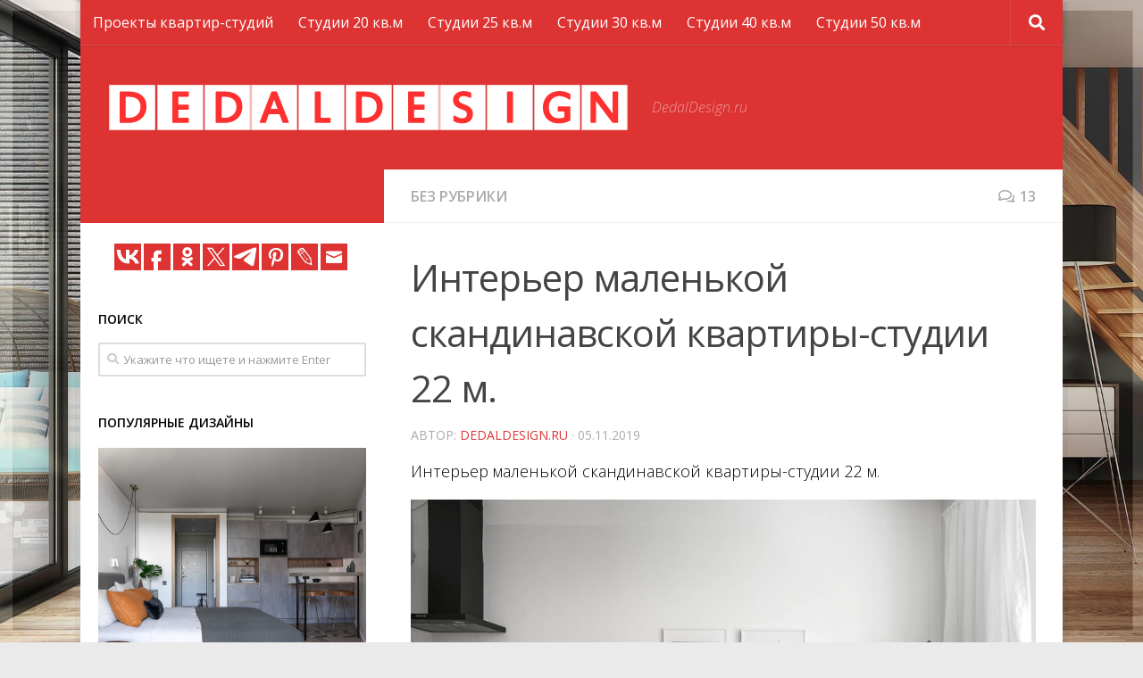

--- FILE ---
content_type: text/html; charset=UTF-8
request_url: https://dedaldesign.ru/interer-malenkoj-skandinavskoj-kvartiry-studii-22-m
body_size: 19919
content:
<!DOCTYPE html>
<html class="no-js" lang="ru-RU">
<head>
  <meta charset="UTF-8">
  <meta name="viewport" content="width=device-width, initial-scale=1.0">
  <link rel="profile" href="https://gmpg.org/xfn/11">
  <link rel="pingback" href="https://dedaldesign.ru/xmlrpc.php">
<script async src="https://pagead2.googlesyndication.com/pagead/js/adsbygoogle.js?client=ca-pub-6485007913245681"
     crossorigin="anonymous"></script>
  <title>Интерьер маленькой скандинавской квартиры-студии 22 м. | Маленькая квартира-студия. Дизайн интерьера</title>
<script>document.documentElement.className = document.documentElement.className.replace("no-js","js");</script>

<!-- All in One SEO Pack 2.6.1 by Michael Torbert of Semper Fi Web Designob_start_detected [-1,-1] -->
<link rel="canonical" href="https://dedaldesign.ru/interer-malenkoj-skandinavskoj-kvartiry-studii-22-m" />
<!-- /all in one seo pack -->
<link rel='dns-prefetch' href='//s.w.org' />
<link rel="alternate" type="application/rss+xml" title="Маленькая квартира-студия. Дизайн интерьера &raquo; Лента" href="https://dedaldesign.ru/feed" />
<link rel="alternate" type="application/rss+xml" title="Маленькая квартира-студия. Дизайн интерьера &raquo; Лента комментариев" href="https://dedaldesign.ru/comments/feed" />
<link id="hu-user-gfont" href="//fonts.googleapis.com/css?family=Open+Sans:400,400italic,300italic,300,600&subset=latin,cyrillic-ext" rel="stylesheet" type="text/css"><link rel="alternate" type="application/rss+xml" title="Маленькая квартира-студия. Дизайн интерьера &raquo; Лента комментариев к &laquo;Интерьер маленькой скандинавской квартиры-студии 22 м.&raquo;" href="https://dedaldesign.ru/interer-malenkoj-skandinavskoj-kvartiry-studii-22-m/feed" />
		<script type="text/javascript">
			window._wpemojiSettings = {"baseUrl":"https:\/\/s.w.org\/images\/core\/emoji\/11\/72x72\/","ext":".png","svgUrl":"https:\/\/s.w.org\/images\/core\/emoji\/11\/svg\/","svgExt":".svg","source":{"concatemoji":"https:\/\/dedaldesign.ru\/wp-includes\/js\/wp-emoji-release.min.js?ver=4.9.26"}};
			!function(e,a,t){var n,r,o,i=a.createElement("canvas"),p=i.getContext&&i.getContext("2d");function s(e,t){var a=String.fromCharCode;p.clearRect(0,0,i.width,i.height),p.fillText(a.apply(this,e),0,0);e=i.toDataURL();return p.clearRect(0,0,i.width,i.height),p.fillText(a.apply(this,t),0,0),e===i.toDataURL()}function c(e){var t=a.createElement("script");t.src=e,t.defer=t.type="text/javascript",a.getElementsByTagName("head")[0].appendChild(t)}for(o=Array("flag","emoji"),t.supports={everything:!0,everythingExceptFlag:!0},r=0;r<o.length;r++)t.supports[o[r]]=function(e){if(!p||!p.fillText)return!1;switch(p.textBaseline="top",p.font="600 32px Arial",e){case"flag":return s([55356,56826,55356,56819],[55356,56826,8203,55356,56819])?!1:!s([55356,57332,56128,56423,56128,56418,56128,56421,56128,56430,56128,56423,56128,56447],[55356,57332,8203,56128,56423,8203,56128,56418,8203,56128,56421,8203,56128,56430,8203,56128,56423,8203,56128,56447]);case"emoji":return!s([55358,56760,9792,65039],[55358,56760,8203,9792,65039])}return!1}(o[r]),t.supports.everything=t.supports.everything&&t.supports[o[r]],"flag"!==o[r]&&(t.supports.everythingExceptFlag=t.supports.everythingExceptFlag&&t.supports[o[r]]);t.supports.everythingExceptFlag=t.supports.everythingExceptFlag&&!t.supports.flag,t.DOMReady=!1,t.readyCallback=function(){t.DOMReady=!0},t.supports.everything||(n=function(){t.readyCallback()},a.addEventListener?(a.addEventListener("DOMContentLoaded",n,!1),e.addEventListener("load",n,!1)):(e.attachEvent("onload",n),a.attachEvent("onreadystatechange",function(){"complete"===a.readyState&&t.readyCallback()})),(n=t.source||{}).concatemoji?c(n.concatemoji):n.wpemoji&&n.twemoji&&(c(n.twemoji),c(n.wpemoji)))}(window,document,window._wpemojiSettings);
		</script>
		<style type="text/css">
img.wp-smiley,
img.emoji {
	display: inline !important;
	border: none !important;
	box-shadow: none !important;
	height: 1em !important;
	width: 1em !important;
	margin: 0 .07em !important;
	vertical-align: -0.1em !important;
	background: none !important;
	padding: 0 !important;
}
</style>
<link rel='stylesheet' id='hueman-main-style-css'  href='https://dedaldesign.ru/wp-content/themes/theme/assets/front/css/main.min.css?ver=3.4.0' type='text/css' media='all' />
<style id='hueman-main-style-inline-css' type='text/css'>
body { font-family:'Open Sans', Arial, sans-serif;font-size:1.00rem }@media only screen and (min-width: 720px) {
        .nav > li { font-size:1.00rem; }
      }.boxed #wrapper, .container-inner { max-width: 1100px; }@media only screen and (min-width: 720px) {
                .boxed .desktop-sticky {
                  width: 1100px;
                }
              }.sidebar .widget { padding-left: 20px; padding-right: 20px; padding-top: 20px; }::selection { background-color: #dd3333; }
::-moz-selection { background-color: #dd3333; }a,.themeform label .required,#flexslider-featured .flex-direction-nav .flex-next:hover,#flexslider-featured .flex-direction-nav .flex-prev:hover,.post-hover:hover .post-title a,.post-title a:hover,.sidebar.s1 .post-nav li a:hover i,.content .post-nav li a:hover i,.post-related a:hover,.sidebar.s1 .widget_rss ul li a,#footer .widget_rss ul li a,.sidebar.s1 .widget_calendar a,#footer .widget_calendar a,.sidebar.s1 .alx-tab .tab-item-category a,.sidebar.s1 .alx-posts .post-item-category a,.sidebar.s1 .alx-tab li:hover .tab-item-title a,.sidebar.s1 .alx-tab li:hover .tab-item-comment a,.sidebar.s1 .alx-posts li:hover .post-item-title a,#footer .alx-tab .tab-item-category a,#footer .alx-posts .post-item-category a,#footer .alx-tab li:hover .tab-item-title a,#footer .alx-tab li:hover .tab-item-comment a,#footer .alx-posts li:hover .post-item-title a,.comment-tabs li.active a,.comment-awaiting-moderation,.child-menu a:hover,.child-menu .current_page_item > a,.wp-pagenavi a{ color: #dd3333; }.themeform input[type="submit"],.themeform button[type="submit"],.sidebar.s1 .sidebar-top,.sidebar.s1 .sidebar-toggle,#flexslider-featured .flex-control-nav li a.flex-active,.post-tags a:hover,.sidebar.s1 .widget_calendar caption,#footer .widget_calendar caption,.author-bio .bio-avatar:after,.commentlist li.bypostauthor > .comment-body:after,.commentlist li.comment-author-admin > .comment-body:after{ background-color: #dd3333; }.post-format .format-container { border-color: #dd3333; }.sidebar.s1 .alx-tabs-nav li.active a,#footer .alx-tabs-nav li.active a,.comment-tabs li.active a,.wp-pagenavi a:hover,.wp-pagenavi a:active,.wp-pagenavi span.current{ border-bottom-color: #dd3333!important; }.sidebar.s2 .post-nav li a:hover i,
.sidebar.s2 .widget_rss ul li a,
.sidebar.s2 .widget_calendar a,
.sidebar.s2 .alx-tab .tab-item-category a,
.sidebar.s2 .alx-posts .post-item-category a,
.sidebar.s2 .alx-tab li:hover .tab-item-title a,
.sidebar.s2 .alx-tab li:hover .tab-item-comment a,
.sidebar.s2 .alx-posts li:hover .post-item-title a { color: #24201d; }
.sidebar.s2 .sidebar-top,.sidebar.s2 .sidebar-toggle,.post-comments,.jp-play-bar,.jp-volume-bar-value,.sidebar.s2 .widget_calendar caption{ background-color: #24201d; }.sidebar.s2 .alx-tabs-nav li.active a { border-bottom-color: #24201d; }
.post-comments span:before { border-right-color: #24201d; }
      .search-expand,
              #nav-topbar.nav-container { background-color: #dd3333}@media only screen and (min-width: 720px) {
                #nav-topbar .nav ul { background-color: #dd3333; }
              }.is-scrolled #header .nav-container.desktop-sticky,
              .is-scrolled #header .search-expand { background-color: #dd3333; background-color: rgba(221,51,51,0.90) }.is-scrolled .topbar-transparent #nav-topbar.desktop-sticky .nav ul { background-color: #dd3333; background-color: rgba(221,51,51,0.95) }#header { background-color: #dd3333; }
@media only screen and (min-width: 720px) {
  #nav-header .nav ul { background-color: #dd3333; }
}
        #header #nav-mobile { background-color: #dd3333; }.is-scrolled #header #nav-mobile { background-color: #dd3333; background-color: rgba(221,51,51,0.90) }#nav-header.nav-container, #main-header-search .search-expand { background-color: #dd3333; }
@media only screen and (min-width: 720px) {
  #nav-header .nav ul { background-color: #dd3333; }
}
        #footer-bottom { background-color: #24201d; }body {background: #eaeaea url(https://dedaldesign.ru/wp-content/uploads/2018/06/bg.jpg) no-repeat center center;background-attachment:fixed;background-size: cover;}

</style>
<link rel='stylesheet' id='hueman-font-awesome-css'  href='https://dedaldesign.ru/wp-content/themes/theme/assets/front/css/font-awesome.min.css?ver=3.4.0' type='text/css' media='all' />
<script type='text/javascript' src='https://dedaldesign.ru/wp-includes/js/jquery/jquery.js?ver=1.12.4'></script>
<script type='text/javascript' src='https://dedaldesign.ru/wp-includes/js/jquery/jquery-migrate.min.js?ver=1.4.1'></script>
<link rel='https://api.w.org/' href='https://dedaldesign.ru/wp-json/' />
<link rel="EditURI" type="application/rsd+xml" title="RSD" href="https://dedaldesign.ru/xmlrpc.php?rsd" />
<link rel="wlwmanifest" type="application/wlwmanifest+xml" href="https://dedaldesign.ru/wp-includes/wlwmanifest.xml" /> 
<link rel='prev' title='Дизайн интерьера квартиры-студии 34 кв.' href='https://dedaldesign.ru/dizajn-interera-kvartiry-studii-34-kv' />
<link rel='next' title='Квартира студия площадью 25,5 кв.' href='https://dedaldesign.ru/kvartira-studiya-ploshhadyu-255-kv' />
<meta name="generator" content="WordPress 4.9.26" />
<link rel='shortlink' href='https://dedaldesign.ru/?p=1900' />
<link rel="alternate" type="application/json+oembed" href="https://dedaldesign.ru/wp-json/oembed/1.0/embed?url=https%3A%2F%2Fdedaldesign.ru%2Finterer-malenkoj-skandinavskoj-kvartiry-studii-22-m" />
<link rel="alternate" type="text/xml+oembed" href="https://dedaldesign.ru/wp-json/oembed/1.0/embed?url=https%3A%2F%2Fdedaldesign.ru%2Finterer-malenkoj-skandinavskoj-kvartiry-studii-22-m&#038;format=xml" />
<style>img.zoomImg {
    display:inline !important;
}
</style>

<script>jQuery(document).ready(function ($) {
    disableClick($);
    setTimeout(function () {
        jQuery('div.flex-viewport').each(function (index) {
            jQuery(this).css('height', '');
        });
    }, 500);
});

function disableClick($) {
    if ('') {
        jQuery('.woocommerce-product-gallery__image').each(function (index) {
            jQuery(this).children().click(function () {
                return false;
            });
            jQuery(this).children().children().css("cursor", "default");
        });
    }
}
</script>
<!--[if lt IE 9]>
<script src="https://dedaldesign.ru/wp-content/themes/theme/assets/front/js/ie/html5shiv-printshiv.min.js"></script>
<script src="https://dedaldesign.ru/wp-content/themes/theme/assets/front/js/ie/selectivizr.js"></script>
<![endif]-->
<link rel="icon" href="https://dedaldesign.ru/wp-content/uploads/2018/06/cropped-favicon-32x32.png" sizes="32x32" />
<link rel="icon" href="https://dedaldesign.ru/wp-content/uploads/2018/06/cropped-favicon-192x192.png" sizes="192x192" />
<link rel="apple-touch-icon-precomposed" href="https://dedaldesign.ru/wp-content/uploads/2018/06/cropped-favicon-180x180.png" />
<meta name="msapplication-TileImage" content="https://dedaldesign.ru/wp-content/uploads/2018/06/cropped-favicon-270x270.png" />
		<style type="text/css" id="wp-custom-css">
			.entry img {
	display: block;
	margin: 10px auto;
}
.entry, .entry.excerpt, .commentlist .comment-body p {
	color: #000;	
	text-align: justify;
}
.page-title h1, .page-title h2, .page-title h4, h1, h2, h3, h4, h5, h6 {
	color:#000;
}
.widget > h3 {
	font-weight: 600;
}
.sidebar .sidebar-content, .sidebar .sidebar-toggle {
	background: #fff;
}
.col-2cr .main-inner {
  background: #fff;
}
.col-2cr .content {
	background: #fff;
}
#commentform {
  background: #24201d;
}
#footer-bottom #copyright, #footer-bottom #credit, #nav-topbar .nav li a {
	color: #fff;
	font-weight: 400;
}
#nav-footer .nav li a {
    color: #000;
}		</style>
	</head>

<body data-rsssl=1 class="post-template-default single single-post postid-1900 single-format-standard wp-custom-logo col-2cr boxed topbar-enabled header-desktop-sticky header-mobile-sticky chrome">
<!--LiveInternet counter--><script>
new Image().src = "https://counter.yadro.ru/hit?r"+
escape(document.referrer)+((typeof(screen)=="undefined")?"":
";s"+screen.width+"*"+screen.height+"*"+(screen.colorDepth?
screen.colorDepth:screen.pixelDepth))+";u"+escape(document.URL)+
";h"+escape(document.title.substring(0,150))+
";"+Math.random();</script><!--/LiveInternet-->
<div id="wrapper">

  
  <header id="header" class="main-menu-mobile-on one-mobile-menu main_menu header-ads-desktop  topbar-transparent no-header-img">
        <nav class="nav-container group mobile-menu mobile-sticky no-menu-assigned" id="nav-mobile" data-menu-id="header-1">
  <div class="mobile-title-logo-in-header">                  <p class="site-title"><a class="custom-logo-link" href="https://dedaldesign.ru/" rel="home" title="Маленькая квартира-студия. Дизайн интерьера | Главная страница"><img src="https://dedaldesign.ru/wp-content/uploads/2018/06/logo.png" alt="Маленькая квартира-студия. Дизайн интерьера"></a></p>
                </div>
        
                    <!-- <div class="ham__navbar-toggler collapsed" aria-expanded="false">
          <div class="ham__navbar-span-wrapper">
            <span class="ham-toggler-menu__span"></span>
          </div>
        </div> -->
        <div class="ham__navbar-toggler-two collapsed" title="Menu" aria-expanded="false">
          <div class="ham__navbar-span-wrapper">
            <span class="line line-1"></span>
            <span class="line line-2"></span>
            <span class="line line-3"></span>
          </div>
        </div>
            
      <div class="nav-text"></div>
      <div class="nav-wrap container">
                  <ul class="nav container-inner group mobile-search">
                            <li>
                  <form method="get" class="searchform themeform" action="https://dedaldesign.ru/">
	<div>
		<input type="text" class="search" name="s" onblur="if(this.value=='')this.value='Укажите что ищете и нажмите Enter';" onfocus="if(this.value=='Укажите что ищете и нажмите Enter')this.value='';" value="Укажите что ищете и нажмите Enter" />
	</div>
</form>                </li>
                      </ul>
                <ul id="menu-menu" class="nav container-inner group"><li id="menu-item-1825" class="menu-item menu-item-type-custom menu-item-object-custom menu-item-1825"><a href="/?s=%D0%BF%D1%80%D0%BE%D0%B5%D0%BA%D1%82">Проекты квартир-студий</a></li>
<li id="menu-item-2993" class="menu-item menu-item-type-custom menu-item-object-custom menu-item-2993"><a href="/?s=20+%D0%BA%D0%B2.%D0%BC">Студии 20 кв.м</a></li>
<li id="menu-item-1826" class="menu-item menu-item-type-custom menu-item-object-custom menu-item-1826"><a href="/?s=25+%D0%BA%D0%B2.%D0%BC">Студии 25 кв.м</a></li>
<li id="menu-item-1827" class="menu-item menu-item-type-custom menu-item-object-custom menu-item-1827"><a href="/?s=30+%D0%BA%D0%B2.%D0%BC">Студии 30 кв.м</a></li>
<li id="menu-item-1828" class="menu-item menu-item-type-custom menu-item-object-custom menu-item-1828"><a href="/?s=40+%D0%BA%D0%B2.%D0%BC">Студии 40 кв.м</a></li>
<li id="menu-item-1829" class="menu-item menu-item-type-custom menu-item-object-custom menu-item-1829"><a href="/?s=50+%D0%BA%D0%B2.%D0%BC">Студии 50 кв.м</a></li>
</ul>      </div>
</nav><!--/#nav-topbar-->  
        <nav class="nav-container group desktop-menu desktop-sticky " id="nav-topbar" data-menu-id="header-2">
    <div class="nav-text"></div>
  <div class="topbar-toggle-down">
    <i class="fas fa-angle-double-down" aria-hidden="true" data-toggle="down" title="Развернуть меню"></i>
    <i class="fas fa-angle-double-up" aria-hidden="true" data-toggle="up" title="Свернуть меню"></i>
  </div>
  <div class="nav-wrap container">
    <ul id="menu-menu-1" class="nav container-inner group"><li class="menu-item menu-item-type-custom menu-item-object-custom menu-item-1825"><a href="/?s=%D0%BF%D1%80%D0%BE%D0%B5%D0%BA%D1%82">Проекты квартир-студий</a></li>
<li class="menu-item menu-item-type-custom menu-item-object-custom menu-item-2993"><a href="/?s=20+%D0%BA%D0%B2.%D0%BC">Студии 20 кв.м</a></li>
<li class="menu-item menu-item-type-custom menu-item-object-custom menu-item-1826"><a href="/?s=25+%D0%BA%D0%B2.%D0%BC">Студии 25 кв.м</a></li>
<li class="menu-item menu-item-type-custom menu-item-object-custom menu-item-1827"><a href="/?s=30+%D0%BA%D0%B2.%D0%BC">Студии 30 кв.м</a></li>
<li class="menu-item menu-item-type-custom menu-item-object-custom menu-item-1828"><a href="/?s=40+%D0%BA%D0%B2.%D0%BC">Студии 40 кв.м</a></li>
<li class="menu-item menu-item-type-custom menu-item-object-custom menu-item-1829"><a href="/?s=50+%D0%BA%D0%B2.%D0%BC">Студии 50 кв.м</a></li>
</ul>  </div>
      <div id="topbar-header-search" class="container">
      <div class="container-inner">
        <div class="toggle-search"><i class="fas fa-search"></i></div>
        <div class="search-expand">
          <div class="search-expand-inner"><form method="get" class="searchform themeform" action="https://dedaldesign.ru/">
	<div>
		<input type="text" class="search" name="s" onblur="if(this.value=='')this.value='Укажите что ищете и нажмите Enter';" onfocus="if(this.value=='Укажите что ищете и нажмите Enter')this.value='';" value="Укажите что ищете и нажмите Enter" />
	</div>
</form></div>
        </div>
      </div><!--/.container-inner-->
    </div><!--/.container-->
  
</nav><!--/#nav-topbar-->  
  <div class="container group">
        <div class="container-inner">

                    <div class="group pad central-header-zone">
                  <div class="logo-tagline-group">
                                        <p class="site-title"><a class="custom-logo-link" href="https://dedaldesign.ru/" rel="home" title="Маленькая квартира-студия. Дизайн интерьера | Главная страница"><img src="https://dedaldesign.ru/wp-content/uploads/2018/06/logo.png" alt="Маленькая квартира-студия. Дизайн интерьера"></a></p>
                                                                <p class="site-description">DedalDesign.ru</p>
                                        </div>

                                        <div id="header-widgets">
                                                </div><!--/#header-ads-->
                                </div>
      
      
    </div><!--/.container-inner-->
      </div><!--/.container-->

</header><!--/#header-->
  
  <div class="container" id="page">
    <div class="container-inner">
            <div class="main">
        <div class="main-inner group">
          
              <section class="content">
              <div class="page-title pad group">
          	    		<ul class="meta-single group">
    			<li class="category"><a href="https://dedaldesign.ru/category/bez-rubriki" rel="category tag">Без рубрики</a></li>
    			    			<li class="comments"><a href="https://dedaldesign.ru/interer-malenkoj-skandinavskoj-kvartiry-studii-22-m#comments"><i class="far fa-comments"></i>13</a></li>
    			    		</ul>

    	
    </div><!--/.page-title-->
          <div class="pad group">
              <article class="post-1900 post type-post status-publish format-standard has-post-thumbnail hentry category-bez-rubriki">
    <div class="post-inner group">

      <h1 class="post-title entry-title">Интерьер маленькой скандинавской квартиры-студии 22 м.</h1>
<p class="post-byline">Автор:   <span class="vcard author">
     <span class="fn"><a href="https://dedaldesign.ru/author/adm" title="Записи DedalDesign.ru" rel="author">DedalDesign.ru</a></span>
   </span> &middot;
            <span class="published">05.11.2019</span>
     </p>
      
      <div class="clear"></div>

      <div class="entry themeform">
        <div class="entry-inner">
          <p>Интерьер маленькой скандинавской квартиры-студии 22 м.</p>
<p><img src="https://sun9-3.userapi.com/impf/c855432/v855432933/156a61/CA7USBZQy2E.jpg?size=850x567&#038;quality=96&#038;sign=5c06fd96658296276dd822f9000c978d&#038;c_uniq_tag=tn8asDkjDR6Cq-puqgjWNfwdGe7TeAg55bq6YNs6vrE&#038;type=album" alt="Интерьер маленькой скандинавской квартиры-студии 22 м."/></p>
<p><img src="https://sun9-49.userapi.com/impf/c855432/v855432933/156a6a/b8MhY1xM-2c.jpg?size=850x567&#038;quality=96&#038;sign=6f28e5f159266f56ecbacf74b718cc9f&#038;c_uniq_tag=_vrtDTq0CIxQOxtqHFxgSdyzdxNpYyzk-up-mIFgejw&#038;type=album" alt="Интерьер маленькой скандинавской квартиры-студии 22 м."/></p>
<p><img src="https://sun9-25.userapi.com/impf/c855432/v855432933/156a73/VujwcGdzmEM.jpg?size=850x567&#038;quality=96&#038;sign=eea38d154334723be66f24872dc7fef8&#038;c_uniq_tag=1WOgxnFUzcStKggcOjYrsnumo4aZwtyGnUShg0y91FQ&#038;type=album" alt="Интерьер маленькой скандинавской квартиры-студии 22 м."/></p>
<p><img src="https://sun9-60.userapi.com/impf/c855432/v855432933/156a7c/j-AJTl5NX2Q.jpg?size=850x566&#038;quality=96&#038;sign=3604ecdf960f8a405c2b532491421552&#038;c_uniq_tag=qB2PTWjMgfgjcdmFCMj5PyoftPYTf_lH_CjxI2YTP5Q&#038;type=album" alt="Интерьер маленькой скандинавской квартиры-студии 22 м."/></p>
<p><img src="https://sun9-27.userapi.com/impf/c855432/v855432933/156a85/5jFmtTTO9Ro.jpg?size=850x567&#038;quality=96&#038;sign=e0c7a94fe97c237d85b964a1091cb3bc&#038;c_uniq_tag=dsZ83WwSstHhVAufCo_EM-qRODv-jG5UkR-sjTuz0E8&#038;type=album" alt="Интерьер маленькой скандинавской квартиры-студии 22 м."/></p>
<p><img src="https://sun9-25.userapi.com/impf/c855432/v855432933/156a8e/BSyDUw4rQIs.jpg?size=900x661&#038;quality=96&#038;sign=9926184c45d14200774ffb3cb7046c71&#038;c_uniq_tag=sR08vcfN9i7ArvCO6sSINSb4yJbq4_uRBu3PSYFZrHI&#038;type=album" alt="Интерьер маленькой скандинавской квартиры-студии 22 м."/></p>
<p><img src="https://sun9-50.userapi.com/impf/c855432/v855432933/156a97/cj6TKBY7KIk.jpg?size=900x661&#038;quality=96&#038;sign=355ce12ad2a4c74eae487c6b156da89b&#038;c_uniq_tag=9fiyducYE39GrRJFw-36-0HR8vCxJQ9rGUxmlh9-9ZY&#038;type=album" alt="Интерьер маленькой скандинавской квартиры-студии 22 м."/></p>
<p><img src="https://sun9-34.userapi.com/impf/c855432/v855432933/156aa0/4aiyz_ila3o.jpg?size=900x661&#038;quality=96&#038;sign=5a7db23d1c69d9e100f268551252a30f&#038;c_uniq_tag=W4JynzmMyjL1vcPS1Tb_a8xhMAdgcH9y2XwZSeU-VhI&#038;type=album" alt="Интерьер маленькой скандинавской квартиры-студии 22 м."/></p>
<p><img src="https://sun9-16.userapi.com/impf/c855432/v855432933/156aa7/pt5GfUfcW_E.jpg?size=500x339&#038;quality=96&#038;sign=d7a61ebae354d06eb8dea5b2875634c4&#038;c_uniq_tag=ygkCi-YKyzUjNqvur_HY-9wiGnSIuBaqqHFA5YQdRiY&#038;type=album" alt="Интерьер маленькой скандинавской квартиры-студии 22 м."/></p>
          <nav class="pagination group">
                      </nav><!--/.pagination-->
        </div>

        
        <div class="clear"></div>
      </div><!--/.entry-->

    </div><!--/.post-inner-->
  </article><!--/.post-->

<div class="clear"></div>






<h4 class="heading">
	<i class="far fa-hand-point-right"></i>Читайте также:</h4>

<ul class="related-posts group">

		<li class="related post-hover">
		<article class="post-642 post type-post status-publish format-standard has-post-thumbnail hentry category-bez-rubriki">

			<div class="post-thumbnail">
				<a href="https://dedaldesign.ru/koncept-nebolshoj-studii-25-m" title="Концепт небольшой студии 25 м.">
					<!-- Featured Image From URL plugin --> <img src="https://pp.userapi.com/c629525/v629525306/36cb4/6SMNGK57an4.jpg" alt="" title="" style="toggleoff">																			</a>
									<a class="post-comments" href="https://dedaldesign.ru/koncept-nebolshoj-studii-25-m#comments"><span><i class="far fa-comments"></i>27</span></a>
							</div><!--/.post-thumbnail-->

			<div class="related-inner">

				<h4 class="post-title entry-title">
					<a href="https://dedaldesign.ru/koncept-nebolshoj-studii-25-m" rel="bookmark" title="Концепт небольшой студии 25 м.">Концепт небольшой студии 25 м.</a>
				</h4><!--/.post-title-->

				<div class="post-meta group">
					<p class="post-date">
  <time class="published updated" datetime="2016-02-28 16:55:22">28.02.2016</time>
</p>

				</div><!--/.post-meta-->

			</div><!--/.related-inner-->

		</article>
	</li><!--/.related-->
		<li class="related post-hover">
		<article class="post-3455 post type-post status-publish format-standard has-post-thumbnail hentry category-bez-rubriki">

			<div class="post-thumbnail">
				<a href="https://dedaldesign.ru/interer-studii-25-kv" title="Интерьер студии 25 кв.">
					<!-- Featured Image From URL plugin --> <img src="https://sun9-65.userapi.com/impg/Bg5hU1QTEHQWBFkJCnabW7dNBlyeX7QP8_WeaA/RLwnMVAu0GQ.jpg?size=1200x800&quality=96&sign=723d2cac9a3fd7af1adb382c6500a439&c_uniq_tag=ydzvap2DhMVOzuP_b_WKGK8kdn2njVRIHkh3F09STsY&type=album" alt="" title="" style="toggleoff">																			</a>
									<a class="post-comments" href="https://dedaldesign.ru/interer-studii-25-kv#comments"><span><i class="far fa-comments"></i>45</span></a>
							</div><!--/.post-thumbnail-->

			<div class="related-inner">

				<h4 class="post-title entry-title">
					<a href="https://dedaldesign.ru/interer-studii-25-kv" rel="bookmark" title="Интерьер студии 25 кв.">Интерьер студии 25 кв.</a>
				</h4><!--/.post-title-->

				<div class="post-meta group">
					<p class="post-date">
  <time class="published updated" datetime="2021-11-24 08:10:00">24.11.2021</time>
</p>

				</div><!--/.post-meta-->

			</div><!--/.related-inner-->

		</article>
	</li><!--/.related-->
		<li class="related post-hover">
		<article class="post-827 post type-post status-publish format-standard has-post-thumbnail hentry category-bez-rubriki">

			<div class="post-thumbnail">
				<a href="https://dedaldesign.ru/kvartira-pod-loft-38-m-v-moskve" title="Квартира под лофт 38 м в Москве.">
					<!-- Featured Image From URL plugin --> <img src="https://pp.userapi.com/c626328/v626328306/33d23/WzfbQReydTo.jpg" alt="" title="" style="toggleoff">																			</a>
									<a class="post-comments" href="https://dedaldesign.ru/kvartira-pod-loft-38-m-v-moskve#comments"><span><i class="far fa-comments"></i>9</span></a>
							</div><!--/.post-thumbnail-->

			<div class="related-inner">

				<h4 class="post-title entry-title">
					<a href="https://dedaldesign.ru/kvartira-pod-loft-38-m-v-moskve" rel="bookmark" title="Квартира под лофт 38 м в Москве.">Квартира под лофт 38 м в Москве.</a>
				</h4><!--/.post-title-->

				<div class="post-meta group">
					<p class="post-date">
  <time class="published updated" datetime="2016-10-11 16:40:33">11.10.2016</time>
</p>

				</div><!--/.post-meta-->

			</div><!--/.related-inner-->

		</article>
	</li><!--/.related-->
		
</ul><!--/.post-related-->



<section id="comments" class="themeform">

	
		<h3 class="heading">комментариев 13</h3>

		<ul class="comment-tabs group">
			<li class="active"><a href="#commentlist-container"><i class="far fa-comments"></i>Комментарии<span>13</span></a></li>
			<li><a href="#pinglist-container"><i class="fas fa-share"></i>Пингбэки<span>0</span></a></li>
		</ul>

				<div id="commentlist-container" class="comment-tab">

			<ol class="commentlist">
						<li class="comment even thread-even depth-1" id="comment-14420">
				<div id="div-comment-14420" class="comment-body">
				<div class="comment-author vcard">
			<img alt='' src='https://secure.gravatar.com/avatar/0af76b48585d1b0da834f5def65b1a2b?s=48&#038;d=identicon&#038;r=g' srcset='https://secure.gravatar.com/avatar/0af76b48585d1b0da834f5def65b1a2b?s=96&#038;d=identicon&#038;r=g 2x' class='avatar avatar-48 photo' height='48' width='48' />			<cite class="fn">Наталья </cite><span class="says">:</span>		</div>
		
		<div class="comment-meta commentmetadata"><a href="https://dedaldesign.ru/interer-malenkoj-skandinavskoj-kvartiry-studii-22-m#comment-14420">
			05.11.2019 в 11:52</a>		</div>

		<p>Антаресный вариант</p>

		<div class="reply"><a rel='nofollow' class='comment-reply-link' href='https://dedaldesign.ru/interer-malenkoj-skandinavskoj-kvartiry-studii-22-m?replytocom=14420#respond' onclick='return addComment.moveForm( "div-comment-14420", "14420", "respond", "1900" )' aria-label='Комментарий к записи Наталья '>Ответить</a></div>
				</div>
		</li><!-- #comment-## -->
		<li class="comment odd alt thread-odd thread-alt depth-1" id="comment-14421">
				<div id="div-comment-14421" class="comment-body">
				<div class="comment-author vcard">
			<img alt='' src='https://secure.gravatar.com/avatar/2a6a2f00fd6086c8e4a3efb4d43093ea?s=48&#038;d=identicon&#038;r=g' srcset='https://secure.gravatar.com/avatar/2a6a2f00fd6086c8e4a3efb4d43093ea?s=96&#038;d=identicon&#038;r=g 2x' class='avatar avatar-48 photo' height='48' width='48' />			<cite class="fn">Ольга </cite><span class="says">:</span>		</div>
		
		<div class="comment-meta commentmetadata"><a href="https://dedaldesign.ru/interer-malenkoj-skandinavskoj-kvartiry-studii-22-m#comment-14421">
			05.11.2019 в 13:26</a>		</div>

		<p>совсем нет мест хранения для одежды&#8230;</p>

		<div class="reply"><a rel='nofollow' class='comment-reply-link' href='https://dedaldesign.ru/interer-malenkoj-skandinavskoj-kvartiry-studii-22-m?replytocom=14421#respond' onclick='return addComment.moveForm( "div-comment-14421", "14421", "respond", "1900" )' aria-label='Комментарий к записи Ольга '>Ответить</a></div>
				</div>
		</li><!-- #comment-## -->
		<li class="comment even thread-even depth-1" id="comment-14422">
				<div id="div-comment-14422" class="comment-body">
				<div class="comment-author vcard">
			<img alt='' src='https://secure.gravatar.com/avatar/3df70260c91da701c522162b0eaa01ab?s=48&#038;d=identicon&#038;r=g' srcset='https://secure.gravatar.com/avatar/3df70260c91da701c522162b0eaa01ab?s=96&#038;d=identicon&#038;r=g 2x' class='avatar avatar-48 photo' height='48' width='48' />			<cite class="fn">Katia </cite><span class="says">:</span>		</div>
		
		<div class="comment-meta commentmetadata"><a href="https://dedaldesign.ru/interer-malenkoj-skandinavskoj-kvartiry-studii-22-m#comment-14422">
			05.11.2019 в 14:04</a>		</div>

		<p>Поставить шкаф вместо кровати и ок</p>

		<div class="reply"><a rel='nofollow' class='comment-reply-link' href='https://dedaldesign.ru/interer-malenkoj-skandinavskoj-kvartiry-studii-22-m?replytocom=14422#respond' onclick='return addComment.moveForm( "div-comment-14422", "14422", "respond", "1900" )' aria-label='Комментарий к записи Katia '>Ответить</a></div>
				</div>
		</li><!-- #comment-## -->
		<li class="comment odd alt thread-odd thread-alt depth-1" id="comment-14423">
				<div id="div-comment-14423" class="comment-body">
				<div class="comment-author vcard">
			<img alt='' src='https://secure.gravatar.com/avatar/c4fc752620e64e7db0e703a8d582f459?s=48&#038;d=identicon&#038;r=g' srcset='https://secure.gravatar.com/avatar/c4fc752620e64e7db0e703a8d582f459?s=96&#038;d=identicon&#038;r=g 2x' class='avatar avatar-48 photo' height='48' width='48' />			<cite class="fn">Лариса </cite><span class="says">:</span>		</div>
		
		<div class="comment-meta commentmetadata"><a href="https://dedaldesign.ru/interer-malenkoj-skandinavskoj-kvartiry-studii-22-m#comment-14423">
			05.11.2019 в 14:58</a>		</div>

		<p>Два места спальных есть -мест хранения нет. ..</p>

		<div class="reply"><a rel='nofollow' class='comment-reply-link' href='https://dedaldesign.ru/interer-malenkoj-skandinavskoj-kvartiry-studii-22-m?replytocom=14423#respond' onclick='return addComment.moveForm( "div-comment-14423", "14423", "respond", "1900" )' aria-label='Комментарий к записи Лариса '>Ответить</a></div>
				</div>
		</li><!-- #comment-## -->
		<li class="comment even thread-even depth-1 parent" id="comment-14424">
				<div id="div-comment-14424" class="comment-body">
				<div class="comment-author vcard">
			<img alt='' src='https://secure.gravatar.com/avatar/4c3d526d5db01c1b14f2024c56fde20f?s=48&#038;d=identicon&#038;r=g' srcset='https://secure.gravatar.com/avatar/4c3d526d5db01c1b14f2024c56fde20f?s=96&#038;d=identicon&#038;r=g 2x' class='avatar avatar-48 photo' height='48' width='48' />			<cite class="fn">Александра </cite><span class="says">:</span>		</div>
		
		<div class="comment-meta commentmetadata"><a href="https://dedaldesign.ru/interer-malenkoj-skandinavskoj-kvartiry-studii-22-m#comment-14424">
			05.11.2019 в 16:51</a>		</div>

		<p>А дверь возле окна-разве не шкаф?</p>

		<div class="reply"><a rel='nofollow' class='comment-reply-link' href='https://dedaldesign.ru/interer-malenkoj-skandinavskoj-kvartiry-studii-22-m?replytocom=14424#respond' onclick='return addComment.moveForm( "div-comment-14424", "14424", "respond", "1900" )' aria-label='Комментарий к записи Александра '>Ответить</a></div>
				</div>
		<ul class="children">
		<li class="comment odd alt depth-2" id="comment-14427">
				<div id="div-comment-14427" class="comment-body">
				<div class="comment-author vcard">
			<img alt='' src='https://secure.gravatar.com/avatar/69a2b7b09442531e9dbe369d5207b0b0?s=48&#038;d=identicon&#038;r=g' srcset='https://secure.gravatar.com/avatar/69a2b7b09442531e9dbe369d5207b0b0?s=96&#038;d=identicon&#038;r=g 2x' class='avatar avatar-48 photo' height='48' width='48' />			<cite class="fn">Марина </cite><span class="says">:</span>		</div>
		
		<div class="comment-meta commentmetadata"><a href="https://dedaldesign.ru/interer-malenkoj-skandinavskoj-kvartiry-studii-22-m#comment-14427">
			05.11.2019 в 17:46</a>		</div>

		<p>Александра, гардероб совсем маленький.</p>

		<div class="reply"><a rel='nofollow' class='comment-reply-link' href='https://dedaldesign.ru/interer-malenkoj-skandinavskoj-kvartiry-studii-22-m?replytocom=14427#respond' onclick='return addComment.moveForm( "div-comment-14427", "14427", "respond", "1900" )' aria-label='Комментарий к записи Марина '>Ответить</a></div>
				</div>
		</li><!-- #comment-## -->
</ul><!-- .children -->
</li><!-- #comment-## -->
		<li class="comment even thread-odd thread-alt depth-1" id="comment-14425">
				<div id="div-comment-14425" class="comment-body">
				<div class="comment-author vcard">
			<img alt='' src='https://secure.gravatar.com/avatar/fc18b30e4402e34ffebc570e1959db73?s=48&#038;d=identicon&#038;r=g' srcset='https://secure.gravatar.com/avatar/fc18b30e4402e34ffebc570e1959db73?s=96&#038;d=identicon&#038;r=g 2x' class='avatar avatar-48 photo' height='48' width='48' />			<cite class="fn">Мария </cite><span class="says">:</span>		</div>
		
		<div class="comment-meta commentmetadata"><a href="https://dedaldesign.ru/interer-malenkoj-skandinavskoj-kvartiry-studii-22-m#comment-14425">
			05.11.2019 в 16:55</a>		</div>

		<p>Я бы убрала лишние стенки/ колонну.</p>

		<div class="reply"><a rel='nofollow' class='comment-reply-link' href='https://dedaldesign.ru/interer-malenkoj-skandinavskoj-kvartiry-studii-22-m?replytocom=14425#respond' onclick='return addComment.moveForm( "div-comment-14425", "14425", "respond", "1900" )' aria-label='Комментарий к записи Мария '>Ответить</a></div>
				</div>
		</li><!-- #comment-## -->
		<li class="comment odd alt thread-even depth-1" id="comment-14426">
				<div id="div-comment-14426" class="comment-body">
				<div class="comment-author vcard">
			<img alt='' src='https://secure.gravatar.com/avatar/fc18b30e4402e34ffebc570e1959db73?s=48&#038;d=identicon&#038;r=g' srcset='https://secure.gravatar.com/avatar/fc18b30e4402e34ffebc570e1959db73?s=96&#038;d=identicon&#038;r=g 2x' class='avatar avatar-48 photo' height='48' width='48' />			<cite class="fn">Мария </cite><span class="says">:</span>		</div>
		
		<div class="comment-meta commentmetadata"><a href="https://dedaldesign.ru/interer-malenkoj-skandinavskoj-kvartiry-studii-22-m#comment-14426">
			05.11.2019 в 16:57</a>		</div>

		<p>И по- английски&#8230;это всё &#8211; таки не &#8220;спальня&#8221;, а &#8220;ванная&#8221; ))</p>

		<div class="reply"><a rel='nofollow' class='comment-reply-link' href='https://dedaldesign.ru/interer-malenkoj-skandinavskoj-kvartiry-studii-22-m?replytocom=14426#respond' onclick='return addComment.moveForm( "div-comment-14426", "14426", "respond", "1900" )' aria-label='Комментарий к записи Мария '>Ответить</a></div>
				</div>
		</li><!-- #comment-## -->
		<li class="comment even thread-odd thread-alt depth-1 parent" id="comment-14428">
				<div id="div-comment-14428" class="comment-body">
				<div class="comment-author vcard">
			<img alt='' src='https://secure.gravatar.com/avatar/1977859959291d30b7daa84dbfa65f85?s=48&#038;d=identicon&#038;r=g' srcset='https://secure.gravatar.com/avatar/1977859959291d30b7daa84dbfa65f85?s=96&#038;d=identicon&#038;r=g 2x' class='avatar avatar-48 photo' height='48' width='48' />			<cite class="fn">De </cite><span class="says">:</span>		</div>
		
		<div class="comment-meta commentmetadata"><a href="https://dedaldesign.ru/interer-malenkoj-skandinavskoj-kvartiry-studii-22-m#comment-14428">
			05.11.2019 в 18:03</a>		</div>

		<p>Что за мода пошла называть минималистическое убожество скандинавским стилем? Скандинавы икать скоро начнут, увидя это</p>

		<div class="reply"><a rel='nofollow' class='comment-reply-link' href='https://dedaldesign.ru/interer-malenkoj-skandinavskoj-kvartiry-studii-22-m?replytocom=14428#respond' onclick='return addComment.moveForm( "div-comment-14428", "14428", "respond", "1900" )' aria-label='Комментарий к записи De '>Ответить</a></div>
				</div>
		<ul class="children">
		<li class="comment odd alt depth-2 parent" id="comment-14429">
				<div id="div-comment-14429" class="comment-body">
				<div class="comment-author vcard">
			<img alt='' src='https://secure.gravatar.com/avatar/69a2b7b09442531e9dbe369d5207b0b0?s=48&#038;d=identicon&#038;r=g' srcset='https://secure.gravatar.com/avatar/69a2b7b09442531e9dbe369d5207b0b0?s=96&#038;d=identicon&#038;r=g 2x' class='avatar avatar-48 photo' height='48' width='48' />			<cite class="fn">Марина </cite><span class="says">:</span>		</div>
		
		<div class="comment-meta commentmetadata"><a href="https://dedaldesign.ru/interer-malenkoj-skandinavskoj-kvartiry-studii-22-m#comment-14429">
			05.11.2019 в 18:13</a>		</div>

		<p>De, судя по плану, квартира как раз в Швеции.</p>

		<div class="reply"><a rel='nofollow' class='comment-reply-link' href='https://dedaldesign.ru/interer-malenkoj-skandinavskoj-kvartiry-studii-22-m?replytocom=14429#respond' onclick='return addComment.moveForm( "div-comment-14429", "14429", "respond", "1900" )' aria-label='Комментарий к записи Марина '>Ответить</a></div>
				</div>
		<ul class="children">
		<li class="comment even depth-3" id="comment-14430">
				<div id="div-comment-14430" class="comment-body">
				<div class="comment-author vcard">
			<img alt='' src='https://secure.gravatar.com/avatar/1977859959291d30b7daa84dbfa65f85?s=48&#038;d=identicon&#038;r=g' srcset='https://secure.gravatar.com/avatar/1977859959291d30b7daa84dbfa65f85?s=96&#038;d=identicon&#038;r=g 2x' class='avatar avatar-48 photo' height='48' width='48' />			<cite class="fn">De </cite><span class="says">:</span>		</div>
		
		<div class="comment-meta commentmetadata"><a href="https://dedaldesign.ru/interer-malenkoj-skandinavskoj-kvartiry-studii-22-m#comment-14430">
			05.11.2019 в 18:16</a>		</div>

		<p>Марина, вроде да, план шведский, но вот дом напротив на шведский  не тянет)хотя на окраинах городов бывают в Европе иногда такие , да</p>

		<div class="reply"><a rel='nofollow' class='comment-reply-link' href='https://dedaldesign.ru/interer-malenkoj-skandinavskoj-kvartiry-studii-22-m?replytocom=14430#respond' onclick='return addComment.moveForm( "div-comment-14430", "14430", "respond", "1900" )' aria-label='Комментарий к записи De '>Ответить</a></div>
				</div>
		</li><!-- #comment-## -->
</ul><!-- .children -->
</li><!-- #comment-## -->
</ul><!-- .children -->
</li><!-- #comment-## -->
		<li class="comment odd alt thread-even depth-1 parent" id="comment-14431">
				<div id="div-comment-14431" class="comment-body">
				<div class="comment-author vcard">
			<img alt='' src='https://secure.gravatar.com/avatar/4676de81cadc1f74b0baf590e598ca1e?s=48&#038;d=identicon&#038;r=g' srcset='https://secure.gravatar.com/avatar/4676de81cadc1f74b0baf590e598ca1e?s=96&#038;d=identicon&#038;r=g 2x' class='avatar avatar-48 photo' height='48' width='48' />			<cite class="fn">Ирина </cite><span class="says">:</span>		</div>
		
		<div class="comment-meta commentmetadata"><a href="https://dedaldesign.ru/interer-malenkoj-skandinavskoj-kvartiry-studii-22-m#comment-14431">
			06.11.2019 в 06:50</a>		</div>

		<p>за окном Скандинавия 👏</p>

		<div class="reply"><a rel='nofollow' class='comment-reply-link' href='https://dedaldesign.ru/interer-malenkoj-skandinavskoj-kvartiry-studii-22-m?replytocom=14431#respond' onclick='return addComment.moveForm( "div-comment-14431", "14431", "respond", "1900" )' aria-label='Комментарий к записи Ирина '>Ответить</a></div>
				</div>
		<ul class="children">
		<li class="comment even depth-2" id="comment-14432">
				<div id="div-comment-14432" class="comment-body">
				<div class="comment-author vcard">
			<img alt='' src='https://secure.gravatar.com/avatar/1977859959291d30b7daa84dbfa65f85?s=48&#038;d=identicon&#038;r=g' srcset='https://secure.gravatar.com/avatar/1977859959291d30b7daa84dbfa65f85?s=96&#038;d=identicon&#038;r=g 2x' class='avatar avatar-48 photo' height='48' width='48' />			<cite class="fn">De </cite><span class="says">:</span>		</div>
		
		<div class="comment-meta commentmetadata"><a href="https://dedaldesign.ru/interer-malenkoj-skandinavskoj-kvartiry-studii-22-m#comment-14432">
			06.11.2019 в 18:23</a>		</div>

		<p>Ирина, а Вы, простите, по каким критериям такой вывод сделали?)</p>

		<div class="reply"><a rel='nofollow' class='comment-reply-link' href='https://dedaldesign.ru/interer-malenkoj-skandinavskoj-kvartiry-studii-22-m?replytocom=14432#respond' onclick='return addComment.moveForm( "div-comment-14432", "14432", "respond", "1900" )' aria-label='Комментарий к записи De '>Ответить</a></div>
				</div>
		</li><!-- #comment-## -->
</ul><!-- .children -->
</li><!-- #comment-## -->
			</ol><!--/.commentlist-->

			
		</div>
		
		
	
		<div id="respond" class="comment-respond">
		<h3 id="reply-title" class="comment-reply-title">Добавить комментарий <small><a rel="nofollow" id="cancel-comment-reply-link" href="/interer-malenkoj-skandinavskoj-kvartiry-studii-22-m#respond" style="display:none;">Отменить ответ</a></small></h3>			<form action="https://dedaldesign.ru/wp-comments-post.php" method="post" id="commentform" class="comment-form">
				<p class="comment-notes"><span id="email-notes">Ваш e-mail не будет опубликован.</span> Обязательные поля помечены <span class="required">*</span></p><p class="comment-form-comment"><label for="comment">Комментарий</label> <textarea id="comment" name="comment" cols="45" rows="8" maxlength="65525" required="required"></textarea></p><p class="comment-form-author"><label for="author">Имя <span class="required">*</span></label> <input id="author" name="author" type="text" value="" size="30" maxlength="245" required='required' /></p>
<p class="comment-form-email"><label for="email">E-mail <span class="required">*</span></label> <input id="email" name="email" type="text" value="" size="30" maxlength="100" aria-describedby="email-notes" required='required' /></p>
<p class="comment-form-url"><label for="url">Сайт</label> <input id="url" name="url" type="text" value="" size="30" maxlength="200" /></p>
<p class="form-submit"><input name="submit" type="submit" id="submit" class="submit" value="Отправить комментарий" /> <input type='hidden' name='comment_post_ID' value='1900' id='comment_post_ID' />
<input type='hidden' name='comment_parent' id='comment_parent' value='0' />
</p>
<!-- Anti-spam plugin v.5.2 wordpress.org/plugins/anti-spam/ -->
		<p class="antispam-group antispam-group-q" style="clear: both;">
			<label>Current ye@r <span class="required">*</span></label>
			<input type="hidden" name="antspm-a" class="antispam-control antispam-control-a" value="2026" />
			<input type="text" name="antspm-q" class="antispam-control antispam-control-q" value="5.2" autocomplete="off" />
		</p>
		<p class="antispam-group antispam-group-e" style="display: none;">
			<label>Leave this field empty</label>
			<input type="text" name="antspm-e-email-url-website" class="antispam-control antispam-control-e" value="" autocomplete="off" />
		</p>
			</form>
			</div><!-- #respond -->
	
</section><!--/#comments-->          </div><!--/.pad-->
        </section><!--/.content-->
          

	<div class="sidebar s1 collapsed" data-position="left" data-layout="col-2cr" data-sb-id="s1">

		<a class="sidebar-toggle" title="Развернуть боковое меню"><i class="fas icon-sidebar-toggle"></i></a>

		<div class="sidebar-content">

			  			<div class="sidebar-top group">
                                          <p>&nbsp;</p>                        
            			</div>
			
			
			
			<div id="custom_html-2" class="widget_text widget widget_custom_html"><div class="textwidget custom-html-widget">
<script type="text/javascript">(function(w,doc) {
if (!w.__utlWdgt ) {
    w.__utlWdgt = true;
    var d = doc, s = d.createElement('script'), g = 'getElementsByTagName';
    s.type = 'text/javascript'; s.charset='UTF-8'; s.async = true;
    s.src = ('https:' == w.location.protocol ? 'https' : 'http')  + '://w.uptolike.com/widgets/v1/uptolike.js';
    var h=d[g]('body')[0];
    h.appendChild(s);
}})(window,document);
</script>
<div style="text-align:center;" data-lang="ru" data-url="https://dedaldesign.ru/interer-malenkoj-skandinavskoj-kvartiry-studii-22-m" data-mobile-view="false" data-share-size="30" data-like-text-enable="false" data-background-alpha="0.0" data-pid="cmsdedaldesignru" data-mode="share" data-background-color="#ffffff" data-share-shape="rectangle" data-share-counter-size="12" data-icon-color="#ffffff" data-mobile-sn-ids="fb.vk.tw.ok.wh.vb.tm." data-text-color="#000000" data-buttons-color="#dd3333" data-counter-background-color="#ffffff" data-share-counter-type="disable" data-orientation="horizontal" data-following-enable="false" data-sn-ids="vk.fb.ok.tw.tm.ps.gp.lj.em." data-preview-mobile="false" data-selection-enable="false" data-exclude-show-more="true" data-share-style="0" data-counter-background-alpha="1.0" data-top-button="false" class="uptolike-buttons" ></div>
</div></div><div id="search-2" class="widget widget_search"><h3 class="widget-title">Поиск</h3><form method="get" class="searchform themeform" action="https://dedaldesign.ru/">
	<div>
		<input type="text" class="search" name="s" onblur="if(this.value=='')this.value='Укажите что ищете и нажмите Enter';" onfocus="if(this.value=='Укажите что ищете и нажмите Enter')this.value='';" value="Укажите что ищете и нажмите Enter" />
	</div>
</form></div><div id="alxposts-2" class="widget widget_hu_posts">
<h3 class="widget-title">Популярные дизайны</h3>
	
	<ul class="alx-posts group thumbs-enabled">
				<li>

						<div class="post-item-thumbnail">
				<a href="https://dedaldesign.ru/kvartira-28-m-nestandartnoj-formy-v-sankt-peterburge" title="Квартира 28 м нестандартной формы в Санкт-Петербурге.">
					<!-- Featured Image From URL plugin --> <img src="https://sun9-27.userapi.com/impf/c844618/v844618514/1aace6/SNiPgs4-THU.jpg?size=880x846&quality=96&sign=5cce9177cc3c4484b39d12074027eb39&c_uniq_tag=J_R-vrE5xUV5hKlR-b1JKoEae1OsCyBnLfQti6H7frY&type=album" alt="" title="" style="toggleoff">																			</a>
			</div>
			
			<div class="post-item-inner group">
								<p class="post-item-title"><a href="https://dedaldesign.ru/kvartira-28-m-nestandartnoj-formy-v-sankt-peterburge" rel="bookmark" title="Квартира 28 м нестандартной формы в Санкт-Петербурге.">Квартира 28 м нестандартной формы в Санкт-Петербурге.</a></p>
				<p class="post-item-date">15 Фев, 2019</p>			</div>

		</li>
				<li>

						<div class="post-item-thumbnail">
				<a href="https://dedaldesign.ru/interer-studii-27-m-tipovoj-pryamougolnoj-planirovki-s-zonirovaniem-stellazhom" title="Интерьер студии 27 м типовой прямоугольной планировки с зонированием стеллажом.">
					<!-- Featured Image From URL plugin --> <img src="https://pp.userapi.com/c620919/v620919306/1c077/6qvSgJHtGa4.jpg" alt="" title="" style="toggleoff">																			</a>
			</div>
			
			<div class="post-item-inner group">
								<p class="post-item-title"><a href="https://dedaldesign.ru/interer-studii-27-m-tipovoj-pryamougolnoj-planirovki-s-zonirovaniem-stellazhom" rel="bookmark" title="Интерьер студии 27 м типовой прямоугольной планировки с зонированием стеллажом.">Интерьер студии 27 м типовой прямоугольной планировки с зонированием стеллажом.</a></p>
				<p class="post-item-date">30 Сен, 2014</p>			</div>

		</li>
				<li>

						<div class="post-item-thumbnail">
				<a href="https://dedaldesign.ru/a-teper-chto-poluchilos-po-proektu-studii-30-m-iz-predydushhej-novosti-httpvk" title="А теперь что получилось по проекту студии 30 м из предыдущей новости &#8211; http://vk.">
					<!-- Featured Image From URL plugin --> <img src="https://pp.userapi.com/c623825/v623825306/594c1/VoLxwYLU7Tg.jpg" alt="" title="" style="toggleoff">																			</a>
			</div>
			
			<div class="post-item-inner group">
								<p class="post-item-title"><a href="https://dedaldesign.ru/a-teper-chto-poluchilos-po-proektu-studii-30-m-iz-predydushhej-novosti-httpvk" rel="bookmark" title="А теперь что получилось по проекту студии 30 м из предыдущей новости &#8211; http://vk.">А теперь что получилось по проекту студии 30 м из предыдущей новости &#8211; http://vk.</a></p>
				<p class="post-item-date">28 Сен, 2015</p>			</div>

		</li>
				<li>

						<div class="post-item-thumbnail">
				<a href="https://dedaldesign.ru/proekt-studii-42-m-iz-odnokomnatnoj-kvartiry" title="Проект студии 42 м из однокомнатной квартиры.">
					<!-- Featured Image From URL plugin --> <img src="https://pp.userapi.com/c639826/v639826306/325d/3O7hD3QxUiU.jpg" alt="" title="" style="toggleoff">																			</a>
			</div>
			
			<div class="post-item-inner group">
								<p class="post-item-title"><a href="https://dedaldesign.ru/proekt-studii-42-m-iz-odnokomnatnoj-kvartiry" rel="bookmark" title="Проект студии 42 м из однокомнатной квартиры.">Проект студии 42 м из однокомнатной квартиры.</a></p>
				<p class="post-item-date">25 Янв, 2017</p>			</div>

		</li>
				<li>

						<div class="post-item-thumbnail">
				<a href="https://dedaldesign.ru/interer-skandinavskoj-kvartiry-studiya-28-kv" title="Интерьер скандинавской квартиры-студия 28 кв.">
					<!-- Featured Image From URL plugin --> <img src="https://sun9-3.userapi.com/impg/lNy7o3zvwQdUkmh6J_-RWFOikCz16s1m2ycWvA/5mSxAJCf7QM.jpg?size=1024x768&quality=96&sign=411d059882c56ae55298a62c30b51673&c_uniq_tag=s_k5Epg2RlswDattikx06fjLuyoBrFzWUQjFPFT4Xi0&type=album" alt="" title="" style="toggleoff">																			</a>
			</div>
			
			<div class="post-item-inner group">
								<p class="post-item-title"><a href="https://dedaldesign.ru/interer-skandinavskoj-kvartiry-studiya-28-kv" rel="bookmark" title="Интерьер скандинавской квартиры-студия 28 кв.">Интерьер скандинавской квартиры-студия 28 кв.</a></p>
				<p class="post-item-date">14 Мар, 2021</p>			</div>

		</li>
					</ul><!--/.alx-posts-->

</div>
<div id="alxtabs-2" class="widget widget_hu_tabs">
<h3 class="widget-title">Новые решения</h3>
	<div class="alx-tabs-container">


		
						
			<ul id="tab-recent-2" class="alx-tab group thumbs-enabled">
								<li>

										<div class="tab-item-thumbnail">
						<a href="https://dedaldesign.ru/malenkaya-studiya-168-m2-v-sankt-peterburge" title="Маленькая студия 16,8 м2 в Санкт-Петербурге.">
							<!-- Featured Image From URL plugin --> <img src="https://sun1-21.userapi.com/impg/aL-lzPEzaMO9EDXYboJyVuHw2m8HyRqbINpUhA/1A1GXSDDPnM.jpg?size=2560x1707&quality=95&sign=8a7d0b3f75cd466b29cb6fbd29962ee0&c_uniq_tag=laFLUIyXH20gaLYFB4rRAZMJvE5FzRJ3XcBBFpcw5do&type=album" alt="" title="" style="toggleoff">																											</a>
					</div>
					
					<div class="tab-item-inner group">
												<p class="tab-item-title"><a href="https://dedaldesign.ru/malenkaya-studiya-168-m2-v-sankt-peterburge" rel="bookmark" title="Маленькая студия 16,8 м2 в Санкт-Петербурге.">Маленькая студия 16,8 м2 в Санкт-Петербурге.</a></p>
						<p class="tab-item-date">13 Окт, 2022</p>					</div>

				</li>
								<li>

										<div class="tab-item-thumbnail">
						<a href="https://dedaldesign.ru/proekt-kvartiry-studii-40-kv-2" title="Проект квартиры-студии 40 кв.">
							<!-- Featured Image From URL plugin --> <img src="https://sun1-99.userapi.com/impg/a4LLq1sZq1jevX_cw8os4DJKmb7wX8u0kZsjsQ/ix8eJpQH96A.jpg?size=1400x1021&quality=95&sign=9157d56f865c33e24c14ccc254de6e2a&c_uniq_tag=ayxppZTwUM_W9aV1ctk1MwPhOt9XkjvW19OAhK8S28w&type=album" alt="" title="" style="toggleoff">																											</a>
					</div>
					
					<div class="tab-item-inner group">
												<p class="tab-item-title"><a href="https://dedaldesign.ru/proekt-kvartiry-studii-40-kv-2" rel="bookmark" title="Проект квартиры-студии 40 кв.">Проект квартиры-студии 40 кв.</a></p>
						<p class="tab-item-date">12 Окт, 2022</p>					</div>

				</li>
								<li>

										<div class="tab-item-thumbnail">
						<a href="https://dedaldesign.ru/proekt-i-realizacziya" title="Проект и реализация.">
							<!-- Featured Image From URL plugin --> <img src="https://sun1-57.userapi.com/impg/5obl3OaG9DJDTTzLSRmt6l_Y8GO0LaWt93n6ow/UzS6nvATjp0.jpg?size=1200x800&quality=95&sign=ef98b648c118d951e68596104db5f337&c_uniq_tag=3_OHC_aII0z6rGlNSCC0Gh6SNnW9eh0YjWDZjerG_Ao&type=album" alt="" title="" style="toggleoff">																											</a>
					</div>
					
					<div class="tab-item-inner group">
												<p class="tab-item-title"><a href="https://dedaldesign.ru/proekt-i-realizacziya" rel="bookmark" title="Проект и реализация.">Проект и реализация.</a></p>
						<p class="tab-item-date">11 Окт, 2022</p>					</div>

				</li>
								<li>

										<div class="tab-item-thumbnail">
						<a href="https://dedaldesign.ru/proekt-pryamougolnoj-kvartiry-studii-30-kv" title="Проект прямоугольной квартиры-студии 30 кв.">
							<!-- Featured Image From URL plugin --> <img src="https://sun9-68.userapi.com/impg/Lcn64rwj75YYGJR_zhYcz10lVt4N2cDGhkVBRQ/QmgdS2WrMJE.jpg?size=2000x1170&quality=95&sign=a7bdab3ddd99e3f4586f0309943c30db&c_uniq_tag=TisuoHkjc8aaT2mqkGL148qmCJopTbANX3i49xAs9R4&type=album" alt="" title="" style="toggleoff">																											</a>
					</div>
					
					<div class="tab-item-inner group">
												<p class="tab-item-title"><a href="https://dedaldesign.ru/proekt-pryamougolnoj-kvartiry-studii-30-kv" rel="bookmark" title="Проект прямоугольной квартиры-студии 30 кв.">Проект прямоугольной квартиры-студии 30 кв.</a></p>
						<p class="tab-item-date">10 Окт, 2022</p>					</div>

				</li>
								<li>

										<div class="tab-item-thumbnail">
						<a href="https://dedaldesign.ru/yarkij-proekt-malenkoj-dvuhurovnevoj-studii-19-kv" title="Яркий проект маленькой двухуровневой студии 19 кв.">
							<!-- Featured Image From URL plugin --> <img src="https://sun9-85.userapi.com/impg/hwEspm0cqAe-CF5NQkSKiU1SAha-I9e5uR3VGQ/6OwBaS0n4l0.jpg?size=1130x1280&quality=95&sign=34f1b8089879d5409a9b954476409d79&c_uniq_tag=iwrRdXuyqtilqj86ed6f_CYlynSvVbN9zWVLxl7I4lk&type=album" alt="" title="" style="toggleoff">																											</a>
					</div>
					
					<div class="tab-item-inner group">
												<p class="tab-item-title"><a href="https://dedaldesign.ru/yarkij-proekt-malenkoj-dvuhurovnevoj-studii-19-kv" rel="bookmark" title="Яркий проект маленькой двухуровневой студии 19 кв.">Яркий проект маленькой двухуровневой студии 19 кв.</a></p>
						<p class="tab-item-date">9 Окт, 2022</p>					</div>

				</li>
											</ul><!--/.alx-tab-->

		

		

		
			</div>

</div>
<div id="archives-2" class="widget widget_archive"><h3 class="widget-title">Архивы</h3>		<label class="screen-reader-text" for="archives-dropdown-2">Архивы</label>
		<select id="archives-dropdown-2" name="archive-dropdown" onchange='document.location.href=this.options[this.selectedIndex].value;'>
			
			<option value="">Выберите месяц</option>
				<option value='https://dedaldesign.ru/2022/10'> Октябрь 2022 &nbsp;(13)</option>
	<option value='https://dedaldesign.ru/2022/09'> Сентябрь 2022 &nbsp;(31)</option>
	<option value='https://dedaldesign.ru/2022/08'> Август 2022 &nbsp;(32)</option>
	<option value='https://dedaldesign.ru/2022/07'> Июль 2022 &nbsp;(30)</option>
	<option value='https://dedaldesign.ru/2022/06'> Июнь 2022 &nbsp;(30)</option>
	<option value='https://dedaldesign.ru/2022/05'> Май 2022 &nbsp;(31)</option>
	<option value='https://dedaldesign.ru/2022/04'> Апрель 2022 &nbsp;(33)</option>
	<option value='https://dedaldesign.ru/2022/03'> Март 2022 &nbsp;(31)</option>
	<option value='https://dedaldesign.ru/2022/02'> Февраль 2022 &nbsp;(28)</option>
	<option value='https://dedaldesign.ru/2022/01'> Январь 2022 &nbsp;(31)</option>
	<option value='https://dedaldesign.ru/2021/12'> Декабрь 2021 &nbsp;(34)</option>
	<option value='https://dedaldesign.ru/2021/11'> Ноябрь 2021 &nbsp;(30)</option>
	<option value='https://dedaldesign.ru/2021/10'> Октябрь 2021 &nbsp;(31)</option>
	<option value='https://dedaldesign.ru/2021/09'> Сентябрь 2021 &nbsp;(32)</option>
	<option value='https://dedaldesign.ru/2021/08'> Август 2021 &nbsp;(31)</option>
	<option value='https://dedaldesign.ru/2021/07'> Июль 2021 &nbsp;(30)</option>
	<option value='https://dedaldesign.ru/2021/06'> Июнь 2021 &nbsp;(30)</option>
	<option value='https://dedaldesign.ru/2021/05'> Май 2021 &nbsp;(30)</option>
	<option value='https://dedaldesign.ru/2021/04'> Апрель 2021 &nbsp;(30)</option>
	<option value='https://dedaldesign.ru/2021/03'> Март 2021 &nbsp;(31)</option>
	<option value='https://dedaldesign.ru/2021/02'> Февраль 2021 &nbsp;(28)</option>
	<option value='https://dedaldesign.ru/2021/01'> Январь 2021 &nbsp;(31)</option>
	<option value='https://dedaldesign.ru/2020/12'> Декабрь 2020 &nbsp;(30)</option>
	<option value='https://dedaldesign.ru/2020/11'> Ноябрь 2020 &nbsp;(32)</option>
	<option value='https://dedaldesign.ru/2020/10'> Октябрь 2020 &nbsp;(33)</option>
	<option value='https://dedaldesign.ru/2020/09'> Сентябрь 2020 &nbsp;(32)</option>
	<option value='https://dedaldesign.ru/2020/08'> Август 2020 &nbsp;(32)</option>
	<option value='https://dedaldesign.ru/2020/07'> Июль 2020 &nbsp;(35)</option>
	<option value='https://dedaldesign.ru/2020/06'> Июнь 2020 &nbsp;(31)</option>
	<option value='https://dedaldesign.ru/2020/05'> Май 2020 &nbsp;(31)</option>
	<option value='https://dedaldesign.ru/2020/04'> Апрель 2020 &nbsp;(30)</option>
	<option value='https://dedaldesign.ru/2020/03'> Март 2020 &nbsp;(32)</option>
	<option value='https://dedaldesign.ru/2020/02'> Февраль 2020 &nbsp;(30)</option>
	<option value='https://dedaldesign.ru/2020/01'> Январь 2020 &nbsp;(34)</option>
	<option value='https://dedaldesign.ru/2019/12'> Декабрь 2019 &nbsp;(34)</option>
	<option value='https://dedaldesign.ru/2019/11'> Ноябрь 2019 &nbsp;(32)</option>
	<option value='https://dedaldesign.ru/2019/10'> Октябрь 2019 &nbsp;(34)</option>
	<option value='https://dedaldesign.ru/2019/09'> Сентябрь 2019 &nbsp;(30)</option>
	<option value='https://dedaldesign.ru/2019/08'> Август 2019 &nbsp;(32)</option>
	<option value='https://dedaldesign.ru/2019/07'> Июль 2019 &nbsp;(33)</option>
	<option value='https://dedaldesign.ru/2019/06'> Июнь 2019 &nbsp;(33)</option>
	<option value='https://dedaldesign.ru/2019/05'> Май 2019 &nbsp;(33)</option>
	<option value='https://dedaldesign.ru/2019/04'> Апрель 2019 &nbsp;(38)</option>
	<option value='https://dedaldesign.ru/2019/03'> Март 2019 &nbsp;(32)</option>
	<option value='https://dedaldesign.ru/2019/02'> Февраль 2019 &nbsp;(27)</option>
	<option value='https://dedaldesign.ru/2019/01'> Январь 2019 &nbsp;(21)</option>
	<option value='https://dedaldesign.ru/2018/12'> Декабрь 2018 &nbsp;(29)</option>
	<option value='https://dedaldesign.ru/2018/11'> Ноябрь 2018 &nbsp;(28)</option>
	<option value='https://dedaldesign.ru/2018/10'> Октябрь 2018 &nbsp;(28)</option>
	<option value='https://dedaldesign.ru/2018/09'> Сентябрь 2018 &nbsp;(27)</option>
	<option value='https://dedaldesign.ru/2018/08'> Август 2018 &nbsp;(28)</option>
	<option value='https://dedaldesign.ru/2018/07'> Июль 2018 &nbsp;(27)</option>
	<option value='https://dedaldesign.ru/2018/06'> Июнь 2018 &nbsp;(26)</option>
	<option value='https://dedaldesign.ru/2018/05'> Май 2018 &nbsp;(27)</option>
	<option value='https://dedaldesign.ru/2018/04'> Апрель 2018 &nbsp;(22)</option>
	<option value='https://dedaldesign.ru/2018/03'> Март 2018 &nbsp;(21)</option>
	<option value='https://dedaldesign.ru/2018/02'> Февраль 2018 &nbsp;(22)</option>
	<option value='https://dedaldesign.ru/2018/01'> Январь 2018 &nbsp;(23)</option>
	<option value='https://dedaldesign.ru/2017/12'> Декабрь 2017 &nbsp;(24)</option>
	<option value='https://dedaldesign.ru/2017/11'> Ноябрь 2017 &nbsp;(26)</option>
	<option value='https://dedaldesign.ru/2017/10'> Октябрь 2017 &nbsp;(31)</option>
	<option value='https://dedaldesign.ru/2017/09'> Сентябрь 2017 &nbsp;(25)</option>
	<option value='https://dedaldesign.ru/2017/08'> Август 2017 &nbsp;(25)</option>
	<option value='https://dedaldesign.ru/2017/07'> Июль 2017 &nbsp;(28)</option>
	<option value='https://dedaldesign.ru/2017/06'> Июнь 2017 &nbsp;(26)</option>
	<option value='https://dedaldesign.ru/2017/05'> Май 2017 &nbsp;(24)</option>
	<option value='https://dedaldesign.ru/2017/04'> Апрель 2017 &nbsp;(26)</option>
	<option value='https://dedaldesign.ru/2017/03'> Март 2017 &nbsp;(24)</option>
	<option value='https://dedaldesign.ru/2017/02'> Февраль 2017 &nbsp;(19)</option>
	<option value='https://dedaldesign.ru/2017/01'> Январь 2017 &nbsp;(23)</option>
	<option value='https://dedaldesign.ru/2016/12'> Декабрь 2016 &nbsp;(20)</option>
	<option value='https://dedaldesign.ru/2016/11'> Ноябрь 2016 &nbsp;(27)</option>
	<option value='https://dedaldesign.ru/2016/10'> Октябрь 2016 &nbsp;(38)</option>
	<option value='https://dedaldesign.ru/2016/09'> Сентябрь 2016 &nbsp;(23)</option>
	<option value='https://dedaldesign.ru/2016/08'> Август 2016 &nbsp;(28)</option>
	<option value='https://dedaldesign.ru/2016/07'> Июль 2016 &nbsp;(34)</option>
	<option value='https://dedaldesign.ru/2016/06'> Июнь 2016 &nbsp;(22)</option>
	<option value='https://dedaldesign.ru/2016/05'> Май 2016 &nbsp;(16)</option>
	<option value='https://dedaldesign.ru/2016/04'> Апрель 2016 &nbsp;(18)</option>
	<option value='https://dedaldesign.ru/2016/03'> Март 2016 &nbsp;(20)</option>
	<option value='https://dedaldesign.ru/2016/02'> Февраль 2016 &nbsp;(23)</option>
	<option value='https://dedaldesign.ru/2016/01'> Январь 2016 &nbsp;(27)</option>
	<option value='https://dedaldesign.ru/2015/12'> Декабрь 2015 &nbsp;(22)</option>
	<option value='https://dedaldesign.ru/2015/11'> Ноябрь 2015 &nbsp;(26)</option>
	<option value='https://dedaldesign.ru/2015/10'> Октябрь 2015 &nbsp;(24)</option>
	<option value='https://dedaldesign.ru/2015/09'> Сентябрь 2015 &nbsp;(23)</option>
	<option value='https://dedaldesign.ru/2015/08'> Август 2015 &nbsp;(24)</option>
	<option value='https://dedaldesign.ru/2015/07'> Июль 2015 &nbsp;(24)</option>
	<option value='https://dedaldesign.ru/2015/06'> Июнь 2015 &nbsp;(16)</option>
	<option value='https://dedaldesign.ru/2015/05'> Май 2015 &nbsp;(24)</option>
	<option value='https://dedaldesign.ru/2015/04'> Апрель 2015 &nbsp;(26)</option>
	<option value='https://dedaldesign.ru/2015/03'> Март 2015 &nbsp;(18)</option>
	<option value='https://dedaldesign.ru/2015/02'> Февраль 2015 &nbsp;(18)</option>
	<option value='https://dedaldesign.ru/2015/01'> Январь 2015 &nbsp;(35)</option>
	<option value='https://dedaldesign.ru/2014/12'> Декабрь 2014 &nbsp;(23)</option>
	<option value='https://dedaldesign.ru/2014/11'> Ноябрь 2014 &nbsp;(31)</option>
	<option value='https://dedaldesign.ru/2014/10'> Октябрь 2014 &nbsp;(29)</option>
	<option value='https://dedaldesign.ru/2014/09'> Сентябрь 2014 &nbsp;(24)</option>
	<option value='https://dedaldesign.ru/2014/08'> Август 2014 &nbsp;(22)</option>
	<option value='https://dedaldesign.ru/2014/07'> Июль 2014 &nbsp;(14)</option>
	<option value='https://dedaldesign.ru/2014/06'> Июнь 2014 &nbsp;(20)</option>
	<option value='https://dedaldesign.ru/2014/05'> Май 2014 &nbsp;(22)</option>
	<option value='https://dedaldesign.ru/2014/04'> Апрель 2014 &nbsp;(13)</option>
	<option value='https://dedaldesign.ru/2014/03'> Март 2014 &nbsp;(3)</option>
	<option value='https://dedaldesign.ru/2014/02'> Февраль 2014 &nbsp;(2)</option>
	<option value='https://dedaldesign.ru/2014/01'> Январь 2014 &nbsp;(8)</option>
	<option value='https://dedaldesign.ru/2013/12'> Декабрь 2013 &nbsp;(6)</option>
	<option value='https://dedaldesign.ru/2013/11'> Ноябрь 2013 &nbsp;(3)</option>
	<option value='https://dedaldesign.ru/2013/10'> Октябрь 2013 &nbsp;(8)</option>
	<option value='https://dedaldesign.ru/2013/09'> Сентябрь 2013 &nbsp;(12)</option>
	<option value='https://dedaldesign.ru/2013/08'> Август 2013 &nbsp;(26)</option>
	<option value='https://dedaldesign.ru/2013/07'> Июль 2013 &nbsp;(10)</option>

		</select>
		</div>
		</div><!--/.sidebar-content-->

	</div><!--/.sidebar-->

	

        </div><!--/.main-inner-->
      </div><!--/.main-->
    </div><!--/.container-inner-->
  </div><!--/.container-->
    <footer id="footer">

                    
    
          <nav class="nav-container group" id="nav-footer" data-menu-id="footer-3" data-menu-scrollable="false">
                      <!-- <div class="ham__navbar-toggler collapsed" aria-expanded="false">
          <div class="ham__navbar-span-wrapper">
            <span class="ham-toggler-menu__span"></span>
          </div>
        </div> -->
        <div class="ham__navbar-toggler-two collapsed" title="Menu" aria-expanded="false">
          <div class="ham__navbar-span-wrapper">
            <span class="line line-1"></span>
            <span class="line line-2"></span>
            <span class="line line-3"></span>
          </div>
        </div>
                    <div class="nav-text"></div>
        <div class="nav-wrap">
          <ul id="menu-menu-2" class="nav container group"><li class="menu-item menu-item-type-custom menu-item-object-custom menu-item-1825"><a href="/?s=%D0%BF%D1%80%D0%BE%D0%B5%D0%BA%D1%82">Проекты квартир-студий</a></li>
<li class="menu-item menu-item-type-custom menu-item-object-custom menu-item-2993"><a href="/?s=20+%D0%BA%D0%B2.%D0%BC">Студии 20 кв.м</a></li>
<li class="menu-item menu-item-type-custom menu-item-object-custom menu-item-1826"><a href="/?s=25+%D0%BA%D0%B2.%D0%BC">Студии 25 кв.м</a></li>
<li class="menu-item menu-item-type-custom menu-item-object-custom menu-item-1827"><a href="/?s=30+%D0%BA%D0%B2.%D0%BC">Студии 30 кв.м</a></li>
<li class="menu-item menu-item-type-custom menu-item-object-custom menu-item-1828"><a href="/?s=40+%D0%BA%D0%B2.%D0%BC">Студии 40 кв.м</a></li>
<li class="menu-item menu-item-type-custom menu-item-object-custom menu-item-1829"><a href="/?s=50+%D0%BA%D0%B2.%D0%BC">Студии 50 кв.м</a></li>
</ul>        </div>
      </nav><!--/#nav-footer-->
    
    <section class="container" id="footer-bottom">
      <div class="container-inner">

        <a id="back-to-top" href="#"><i class="fas fa-angle-up"></i></a>

        <div class="pad group">

          <div class="grid one-half">
                        
            <div id="copyright">
                              <p>Маленькая квартира-студия. Дизайн интерьера &copy; 2026. Все права защищены.</p>
                          </div><!--/#copyright-->

            
          </div>

          <div class="grid one-half last">
                                                  </div>

        </div><!--/.pad-->

      </div><!--/.container-inner-->
    </section><!--/.container-->

  </footer><!--/#footer-->

</div><!--/#wrapper-->

<link rel='stylesheet' id='twoe_vk_gp_front_styles-css'  href='https://dedaldesign.ru/wp-content/plugins/2e-vk-group-parser/css/front.min.css?ver=4.9.26' type='text/css' media='all' />
<script type='text/javascript' src='https://dedaldesign.ru/wp-content/plugins/anti-spam/js/anti-spam-5.2.js'></script>
<script type='text/javascript' src='https://dedaldesign.ru/wp-includes/js/underscore.min.js?ver=1.8.3'></script>
<script type='text/javascript'>
/* <![CDATA[ */
var HUParams = {"_disabled":[],"SmoothScroll":{"Enabled":true,"Options":{"touchpadSupport":false}},"centerAllImg":"1","timerOnScrollAllBrowsers":"1","extLinksStyle":"","extLinksTargetExt":"","extLinksSkipSelectors":{"classes":["btn","button"],"ids":[]},"imgSmartLoadEnabled":"","imgSmartLoadOpts":{"parentSelectors":[".container .content",".container .sidebar","#footer","#header-widgets"],"opts":{"excludeImg":[".tc-holder-img"],"fadeIn_options":100}},"goldenRatio":"1.618","gridGoldenRatioLimit":"350","sbStickyUserSettings":{"desktop":true,"mobile":true},"isWPMobile":"","menuStickyUserSettings":{"desktop":"stick_always","mobile":"stick_up"},"isDevMode":"","ajaxUrl":"https:\/\/dedaldesign.ru\/?huajax=1","frontNonce":{"id":"HuFrontNonce","handle":"4c2d11b9c7"},"userStarted":{"with":"before|3.4.0","on":{"date":"2018-06-29 10:18:34.000000","timezone_type":3,"timezone":"UTC"}},"isWelcomeNoteOn":"","welcomeContent":""};
/* ]]> */
</script>
<script type='text/javascript' src='https://dedaldesign.ru/wp-content/themes/theme/assets/front/js/scripts.min.js?ver=3.4.0'></script>
<script type='text/javascript' src='https://dedaldesign.ru/wp-includes/js/comment-reply.min.js?ver=4.9.26'></script>
<script type='text/javascript' src='https://dedaldesign.ru/wp-includes/js/wp-embed.min.js?ver=4.9.26'></script>
<script type='text/javascript' src='https://dedaldesign.ru/wp-content/plugins/featured-image-from-url/includes/html/js/jquery.lazyloadxt.extra.js?ver=4.9.26'></script>
<!--[if lt IE 9]>
<script src="https://dedaldesign.ru/wp-content/themes/theme/assets/front/js/ie/respond.js"></script>
<![endif]-->
</body>
</html>

--- FILE ---
content_type: text/html; charset=utf-8
request_url: https://www.google.com/recaptcha/api2/aframe
body_size: 268
content:
<!DOCTYPE HTML><html><head><meta http-equiv="content-type" content="text/html; charset=UTF-8"></head><body><script nonce="Qsj8UeXqAD2A5WoE8ux0wg">/** Anti-fraud and anti-abuse applications only. See google.com/recaptcha */ try{var clients={'sodar':'https://pagead2.googlesyndication.com/pagead/sodar?'};window.addEventListener("message",function(a){try{if(a.source===window.parent){var b=JSON.parse(a.data);var c=clients[b['id']];if(c){var d=document.createElement('img');d.src=c+b['params']+'&rc='+(localStorage.getItem("rc::a")?sessionStorage.getItem("rc::b"):"");window.document.body.appendChild(d);sessionStorage.setItem("rc::e",parseInt(sessionStorage.getItem("rc::e")||0)+1);localStorage.setItem("rc::h",'1769779852438');}}}catch(b){}});window.parent.postMessage("_grecaptcha_ready", "*");}catch(b){}</script></body></html>

--- FILE ---
content_type: application/javascript;charset=utf-8
request_url: https://w.uptolike.com/widgets/v1/version.js?cb=cb__utl_cb_share_1769779850705680
body_size: 396
content:
cb__utl_cb_share_1769779850705680('1ea92d09c43527572b24fe052f11127b');

--- FILE ---
content_type: application/javascript;charset=utf-8
request_url: https://w.uptolike.com/widgets/v1/widgets-batch.js?params=JTVCJTdCJTIycGlkJTIyJTNBJTIyY21zZGVkYWxkZXNpZ25ydSUyMiUyQyUyMnVybCUyMiUzQSUyMmh0dHBzJTNBJTJGJTJGZGVkYWxkZXNpZ24ucnUlMkZpbnRlcmVyLW1hbGVua29qLXNrYW5kaW5hdnNrb2ota3ZhcnRpcnktc3R1ZGlpLTIyLW0lMjIlN0QlNUQ=&mode=0&callback=callback__utl_cb_share_1769779851721203
body_size: 300
content:
callback__utl_cb_share_1769779851721203([{
    "pid": "1774641",
    "subId": 5,
    "initialCounts": {"vk":1},
    "forceUpdate": ["vk","fb","ok","ps","gp","mr","my"],
    "extMet": false,
    "url": "https%3A%2F%2Fdedaldesign.ru%2Finterer-malenkoj-skandinavskoj-kvartiry-studii-22-m",
    "urlWithToken": "https%3A%2F%2Fdedaldesign.ru%2Finterer-malenkoj-skandinavskoj-kvartiry-studii-22-m%3F_utl_t%3DXX",
    "intScr" : false,
    "intId" : 0,
    "exclExt": false
}
])